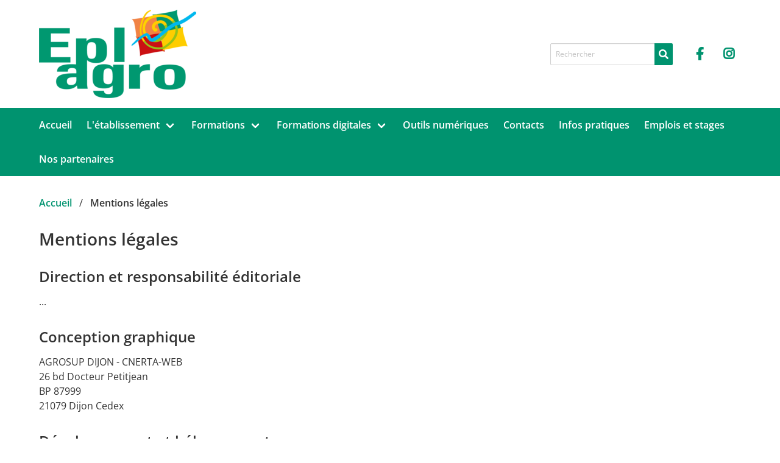

--- FILE ---
content_type: text/html; charset=utf-8
request_url: https://eplagro55.fr/mentions-legales
body_size: 6421
content:
<!DOCTYPE html>
<html lang="fr-FR">
<head>
    <meta charset="utf-8">

<!-- 
	This website is powered by TYPO3 - inspiring people to share!
	TYPO3 is a free open source Content Management Framework initially created by Kasper Skaarhoj and licensed under GNU/GPL.
	TYPO3 is copyright 1998-2026 of Kasper Skaarhoj. Extensions are copyright of their respective owners.
	Information and contribution at https://typo3.org/
-->


<title>Mentions légales - EPL Agro de la Meuse</title>
<meta http-equiv="x-ua-compatible" content="IE=edge">
<meta name="generator" content="TYPO3 CMS">
<meta name="viewport" content="width=device-width, initial-scale=1">
<meta name="robots" content="index,follow">
<meta name="apple-mobile-web-app-capable" content="no">

<link rel="stylesheet" href="/typo3temp/assets/compressed/merged-6f731dd851441df31285462e91b13507-c583acb72dde200401ebca2745b1e062.css?1768896930" media="all">
<link defer="defer" href="/_assets/e0133efb0bffba5d34ff81854ac14ee3/Css/klaro.min.css?1762943215" rel="stylesheet" >
<link defer="defer" href="/_assets/e0133efb0bffba5d34ff81854ac14ee3/Css/klaro-custom.min.css?1762943215" rel="stylesheet" >
<link rel="stylesheet" href="/typo3temp/assets/compressed/merged-259c721c4a8884d1378f12a9bc149575-9b7792303667d86dd569d3769c52b7f3.css?1768896930" media="all">



<script defer="defer" src="/_assets/e0133efb0bffba5d34ff81854ac14ee3/JavaScript/klaro-no-translations-no-css.js?1762943215"></script>


<link rel="apple-touch-icon" sizes="57x57" href="/fileadmin/_processed_/1/b/csm_Logo_EPL_Agro_de_la_Meuse_fb5d11b808.png"><link rel="apple-touch-icon" sizes="60x60" href="/fileadmin/_processed_/1/b/csm_Logo_EPL_Agro_de_la_Meuse_8c2db4f84c.png"><link rel="apple-touch-icon" sizes="72x72" href="/fileadmin/_processed_/1/b/csm_Logo_EPL_Agro_de_la_Meuse_524025b0ae.png"><link rel="apple-touch-icon" sizes="76x76" href="/fileadmin/_processed_/1/b/csm_Logo_EPL_Agro_de_la_Meuse_533e335e7a.png"><link rel="apple-touch-icon" sizes="114x114" href="/fileadmin/_processed_/1/b/csm_Logo_EPL_Agro_de_la_Meuse_31524ca8d9.png"><link rel="apple-touch-icon" sizes="120x120" href="/fileadmin/_processed_/1/b/csm_Logo_EPL_Agro_de_la_Meuse_2275dca0dd.png"><link rel="apple-touch-icon" sizes="144x144" href="/fileadmin/_processed_/1/b/csm_Logo_EPL_Agro_de_la_Meuse_a163195cbe.png"><link rel="apple-touch-icon" sizes="152x152" href="/fileadmin/_processed_/1/b/csm_Logo_EPL_Agro_de_la_Meuse_69ccc31f5a.png"><link rel="apple-touch-icon" sizes="180x180" href="/fileadmin/_processed_/1/b/csm_Logo_EPL_Agro_de_la_Meuse_804cda9f0d.png"><link rel="icon" sizes="32x32" type="image/png" href="/fileadmin/_processed_/1/b/csm_Logo_EPL_Agro_de_la_Meuse_9e46cd6c91.png"><link rel="icon" sizes="192x192" type="image/png" href="/fileadmin/_processed_/1/b/csm_Logo_EPL_Agro_de_la_Meuse_efdc885242.png"><link rel="icon" sizes="96x96" type="image/png" href="/fileadmin/_processed_/1/b/csm_Logo_EPL_Agro_de_la_Meuse_4d10abbe76.png"><link rel="icon" sizes="16x16" type="image/png" href="/fileadmin/_processed_/1/b/csm_Logo_EPL_Agro_de_la_Meuse_7b9a8fddd2.png">


<link rel="canonical" href="https://eplagro55.fr/mentions-legales">
</head>
<body>

<a class="is-sr-only" href="#main"><span>Aller au contenu principal</span></a><header><div class="container"><div id="header-top" class="level"><div class="level-left"><div class="level-item logo-site"><a href="/"><img class="image" src="/fileadmin/_processed_/1/b/csm_Logo_EPL_Agro_de_la_Meuse_93233ca825.png" width="258" height="145" alt="" /></a></div></div><div class="level-right"><div class="level-item is-hidden-touch"><form method="post" class=""
          action="/rechercher?tx_indexedsearch_pi2%5Baction%5D=search&amp;tx_indexedsearch_pi2%5Bcontroller%5D=Search&amp;cHash=429d7d83dafffca160e1b34a442f3274"><div class="tx-indexedsearch-hidden-fields"><input type="hidden" name="tx_indexedsearch_pi2[search][_sections]" value="0"/><input type="hidden" name="tx_indexedsearch_pi2[search][_freeIndexUid]" value="_"/><input type="hidden" name="tx_indexedsearch_pi2[search][pointer]" value="0"/><input type="hidden" name="tx_indexedsearch_pi2[search][searchType]"
                   value="1"/><input type="hidden" name="tx_indexedsearch_pi2[search][defaultOperand]"
                   value="0"/><input type="hidden" name="tx_indexedsearch_pi2[search][group]" value=""/><input type="hidden" name="tx_indexedsearch_pi2[search][mediaType]"
                   value="-1"/><input type="hidden" name="tx_indexedsearch_pi2[search][sortOrder]"
                   value="rank_flag"/><input type="hidden" name="tx_indexedsearch_pi2[search][languageUid]"
                   value=""/><input type="hidden" name="tx_indexedsearch_pi2[search][numberOfResults]" value="10"/></div><div class="field has-addons"><div class="control"><input type="text" placeholder="Rechercher"
                       name="tx_indexedsearch_pi2[search][sword]" value=""
                       class="input is-small"/></div><div class="control"><button class="button is-primary is-small"><span class="icon is-small"><i class="fas fa-search"></i></span></button></div></div></form></div><div class="level-item"><div class="buttons"><a href="https://www.facebook.com/EPLAGRODELAMEUSE/" target="_blank" rel="noreferrer" title="Facebook" class="button is-primary is-inverted"><span class="icon"><i class="fab fa-facebook-f"></i></span></a><a href="https://www.instagram.com/epl.agro.de.la.meuse/" title="Instagram" class="button is-primary is-inverted"><span class="icon"><i class="fab fa-instagram"></i></span></a></div></div></div></div></div><nav class="navbar is-primary" role="navigation" aria-label="main navigation"><div class="container"><div class="navbar-brand"><a role="button" class="navbar-burger burger" aria-label="menu" aria-expanded="false" data-target="navbarMainMenu"><span aria-hidden="true"></span><span aria-hidden="true"></span><span aria-hidden="true"></span></a></div><div id="navbarMainMenu" class="navbar-menu"><div class="mobile-search is-hidden-desktop"><form method="post" class=""
          action="/rechercher?tx_indexedsearch_pi2%5Baction%5D=search&amp;tx_indexedsearch_pi2%5Bcontroller%5D=Search&amp;cHash=429d7d83dafffca160e1b34a442f3274"><div class="tx-indexedsearch-hidden-fields"><input type="hidden" name="tx_indexedsearch_pi2[search][_sections]" value="0"/><input type="hidden" name="tx_indexedsearch_pi2[search][_freeIndexUid]" value="_"/><input type="hidden" name="tx_indexedsearch_pi2[search][pointer]" value="0"/><input type="hidden" name="tx_indexedsearch_pi2[search][searchType]"
                   value="1"/><input type="hidden" name="tx_indexedsearch_pi2[search][defaultOperand]"
                   value="0"/><input type="hidden" name="tx_indexedsearch_pi2[search][group]" value=""/><input type="hidden" name="tx_indexedsearch_pi2[search][mediaType]"
                   value="-1"/><input type="hidden" name="tx_indexedsearch_pi2[search][sortOrder]"
                   value="rank_flag"/><input type="hidden" name="tx_indexedsearch_pi2[search][languageUid]"
                   value=""/><input type="hidden" name="tx_indexedsearch_pi2[search][numberOfResults]" value="10"/></div><div class="field has-addons"><div class="control"><input type="text" placeholder="Rechercher"
                       name="tx_indexedsearch_pi2[search][sword]" value=""
                       class="input is-small"/></div><div class="control"><button class="button is-primary is-small"><span class="icon is-small"><i class="fas fa-search"></i></span></button></div></div></form></div><div class="navbar-start"><a href="/" class="navbar-item
        
    " 
        
    >Accueil</a><div class="navbar-item has-dropdown is-hoverable is-mega"><a href="/epl-agro" class="navbar-link
        
    " 
        
    >L&#039;établissement</a><div class="navbar-dropdown"><div class="container"><div class="columns is-multiline"><div class="column is-4-desktop is-6 auto-column"><a href="/centres-de-formation" class="navbar-item
        
    " 
        
    >Les Centres de Formation</a><ul><li><a href="/lycee" class="navbar-item
        
    " 
        
    >Lycée général, technologique et professionnel</a></li><li><a href="/epl-agro/cfa-1" class="navbar-item
        
    " 
        
    >Centre de formation pour apprentis (CFA)</a></li><li><a href="/centres-de-formation/cfppa" class="navbar-item
        
    " 
        
    >Centre de formation pour adultes (CFPPA)</a></li></ul></div><div class="column is-4-desktop is-6 auto-column"><a href="/epl-agro/les-supports-pedagogiques" class="navbar-item
        
    " 
        
    >Les supports pédagogiques</a><ul><li><a href="/epl-agro/le-pole-equestre" class="navbar-item
        
    " 
        
    >Le pôle équestre</a></li><li><a href="/epl-agro/le-hall-alimentaire" class="navbar-item
        
    " 
        
    >Le hall alimentaire</a></li><li><a href="/lexploitation" class="navbar-item
        
    " 
        
    >L&#039;exploitation agricole</a></li></ul></div></div></div></div></div><div class="navbar-item has-dropdown is-hoverable is-mega"><a href="/nos-formations" class="navbar-link
        
    " 
        
    >Formations</a><div class="navbar-dropdown"><div class="container"><div class="columns is-multiline"><div class="column is-4-desktop is-6 auto-column"><a href="/par-filiere" class="navbar-item
        
    " 
        
    >Par filière</a><ul><li><a href="/filieres-agricole" class="navbar-item
        
    " 
        
    >Agriculture</a></li><li><a href="/par-filiere/alimentaire" class="navbar-item
        
    " 
        
    >Alimentaire</a></li><li><a href="/par-filiere/canin/felin" class="navbar-item
        
    " 
        
    >Canin/Félin</a></li><li><a href="/par-filiere/cheval" class="navbar-item
        
    " 
        
    >Cheval</a></li><li><a href="/par-filiere/foret" class="navbar-item
        
    " 
        
    >Forêt</a></li><li><a href="/par-filiere/methanisation" class="navbar-item
        
    " 
        
    >Méthanisation</a></li></ul></div><div class="column is-4-desktop is-6 auto-column"><a href="/nos-formations/par-voie" class="navbar-item
        
    " 
        
    >Par voie</a><ul><li><a href="/nos-formations/lycee" class="navbar-item
        
    " 
        
    >Scolaire</a></li><li><a href="/nos-formations/cfa" class="navbar-item
        
    " 
        
    >Apprentissage</a></li><li><a href="/cfppa" class="navbar-item
        
    " 
        
    >Adultes</a></li></ul></div><div class="column is-4-desktop is-6 auto-column"><a href="/par-filiere/les-filieres" class="navbar-item
        
    " 
        
    >Carte des Formations</a></div></div></div></div></div><div class="navbar-item has-dropdown is-hoverable is-mega"><a href="/formations-digitales" class="navbar-link
        
    " 
        
    >Formations digitales</a><div class="navbar-dropdown"><div class="container"><div class="columns is-multiline"><div class="column is-4-desktop is-6 auto-column"><a href="/formations-digitales/formations-longues-certifiantes" class="navbar-item
        
    " 
        
    >Formations longues certifiantes</a></div><div class="column is-4-desktop is-6 auto-column"><a href="/formations-digitales/formations-courtes-certifiantes" class="navbar-item
        
    " 
        
    >Formations courtes certifiantes</a></div></div></div></div></div><a href="/outils-numeriques" class="navbar-item
        
    " 
        
    >Outils numériques</a><a href="/contacts" class="navbar-item
        
    " 
        
    >Contacts</a><a href="/infos-pratiques" class="navbar-item
        
    " 
        
    >Infos pratiques</a><a href="/emplois-et-stages" class="navbar-item
        
    " 
        
    >Emplois et stages</a><a href="/nos-partenaires" class="navbar-item
        
    " 
        
    >Nos partenaires</a></div><div class="navbar-end"></div></div></div></nav></header><!--TYPO3SEARCH_begin--><div class="container"><nav class="breadcrumb" aria-label="breadcrumbs"><ul><li><a href="/" title="Accueil"><span>Accueil</span></a></li><li class="is-active"><a href="#" aria-current="page"><span>Mentions légales</span></a></li></ul></nav></div><main id="main"><div id="c3" class="frame frame-default frame-type-text frame-layout-0     "><div class="container "><div class="frame-inner "><header class="content"><h2 class="title is-2 "><span>Mentions légales</span></h2></header><div class="content"><h3>Direction et responsabilité éditoriale</h3><p>...</p><h3>Conception graphique</h3><p>AGROSUP DIJON - CNERTA-WEB<br>26 bd Docteur Petitjean<br>BP 87999<br>21079 Dijon Cedex</p><h3>Développement et hébergement</h3><p>AGROSUP DIJON - CNERTA-WEB<br>26 Bd Dr Petitjean,<br>B.P. 87999<br>21079 Dijon Cedex<br><br>Ce site web a été réalisé avec le système de gestion de Contenu TYPO3 - inspiring people to share! TYPO3 est un logiciel open source créé par Kasper Skaarhoj et placé sous licence GNU/GPL.<br> Information et contribution : <a href="https://typo3.org/" target="_blank" rel="noreferrer">https://typo3.org</a></p><h3>Contenus, droits d'auteurs et liens</h3><p>Malgré tout le soin que nous apportons pour préserver l'intégrité des documents mis en ligne, des erreurs ne peuvent être totalement exclues.<br> Par ailleurs, des liens vers d'autres sites, privés ou officiels, français ou étrangers, sont proposés dans ce site, ils n'engagent en aucun cas les responsables du site quant à leur contenu et ne visent qu'à permettre à l'internaute d'accéder plus facilement à d'autres ressources documentaires sur le sujet consulté. Si vous constatez des erreurs, merci de nous les signaler en nous adressant un message électronique au moyen du formulaire mis à votre disposition.</p><h3>Protection des données personnelles</h3><p>Aucune information personnelle n'est cédée à des tiers.<br>En application de l'article 27 de la loi Informatique et Libertés n. 78.17 en date du 6 janvier 1978, toute personne dispose d'un droit d'accès, de rectification, de modification et de suppression concernant les données qui la concernent. Elle peut exercer ce droit en envoyant un courrier électronique aux responsables du site.</p></div></div></div></div></main><!--TYPO3SEARCH_end--><section id="partners" class="section"><div class="container"><div class="partners"><figure class="partner"><picture><img src="/fileadmin/_processed_/9/6/csm_Logo_MAASA_3f50ad8cde.png" width="165" height="118" alt="" /></picture></figure><figure class="partner"><picture><img src="/fileadmin/_processed_/a/0/csm_rge-rvb_eaef0ed242.png" width="165" height="55" alt="" /></picture></figure></div></div></section><footer class="footer"><div class="container"><div class="columns"><div class="column"><p class="title is-3">Contact</p><address><div id="address">
                    Technopôle Philippe de Vilmorin
                </div><div><span id="zip">55000 </span><span id="city">Bar-le-Duc</span></div><div id="country">France</div><div id="phone">Tél. : <a href="tel:0329799820">03 29 79 98 20</a></div></address></div><div class="column"><p class="title is-3">Liens</p><ul><li><a href="/mentions-legales" class="
                
                    is-active
                
            ">Mentions légales</a></li><li><a href="/rechercher" class="
                
            ">Rechercher</a></li></ul></div><div class="column"><p class="title is-3">Nous suivre</p><div class="buttons"><a href="https://www.facebook.com/EPLAGRODELAMEUSE/" target="_blank" rel="noreferrer" title="Facebook" class="button is-primary is-inverted"><span class="icon"><i class="fab fa-facebook-f"></i></span></a><a href="https://www.instagram.com/epl.agro.de.la.meuse/" title="Instagram" class="button is-primary is-inverted"><span class="icon"><i class="fab fa-instagram"></i></span></a></div></div></div><div class="has-text-right"><a target="_blank" href="https://cnerta-web.fr"><svg id="logo-cnerta" version="1.2" baseProfile="tiny" xmlns="http://www.w3.org/2000/svg" viewBox="0 0 264.284 98.624"><path fill="#FFF" d="M34.625 98.624c-3.954 0-7.972-.682-11.895-2.118C4.784 89.921-4.46 69.969 2.122 52.03c6.581-17.945 26.534-27.192 44.475-20.616 8.696 3.185 15.629 9.566 19.523 17.969 3.893 8.399 4.282 17.813 1.096 26.508v.001c-5.143 14.02-18.454 22.732-32.591 22.732zm.073-62.644c-11.408 0-22.148 7.033-26.299 18.352-5.312 14.479 2.149 30.582 16.633 35.897 14.486 5.304 30.596-2.158 35.908-16.641v.001c2.571-7.018 2.257-14.616-.884-21.396-3.143-6.781-8.739-11.932-15.758-14.502a27.843 27.843 0 00-9.6-1.711z"/><path fill="#CCCDCD" d="M40.169 58.494a1.014 1.014 0 01-1.301.611 1.01 1.01 0 01-.604-1.314 1.006 1.006 0 011.304-.602c.523.192.793.782.601 1.305z"/><path fill="#E9E7E6" d="M42.925 47.952a1.651 1.651 0 01-.922-3.025l22.53-15.117a1.652 1.652 0 111.841 2.745l-22.53 15.116c-.283.19-.603.281-.919.281zM36.189 44.45a1.653 1.653 0 01-1.641-1.867l2.463-18.882a1.652 1.652 0 113.278.428L37.826 43.01a1.653 1.653 0 01-1.637 1.44zM62.367 20.789a1.68 1.68 0 01-.37-.042L50.193 18.05a1.651 1.651 0 11.736-3.222l11.804 2.697a1.651 1.651 0 01-.366 3.264z"/><path fill="#E9E7E6" d="M39.942 25.841c-7.127 0-12.926-5.795-12.926-12.919C27.016 5.797 32.814 0 39.942 0c7.122 0 12.916 5.797 12.916 12.922 0 7.124-5.794 12.919-12.916 12.919zm0-20.698c-4.292 0-7.783 3.49-7.783 7.78 0 4.288 3.491 7.776 7.783 7.776 4.287 0 7.773-3.488 7.773-7.776 0-4.291-3.487-7.78-7.773-7.78z"/><path fill="#FFF" d="M76.347 39.419c-9.186 0-16.66-7.472-16.66-16.657s7.474-16.657 16.66-16.657c9.182 0 16.652 7.472 16.652 16.657s-7.47 16.657-16.652 16.657zm0-25.6c-4.933 0-8.946 4.012-8.946 8.943s4.013 8.943 8.946 8.943c4.929 0 8.938-4.012 8.938-8.943s-4.009-8.943-8.938-8.943z"/><g><path fill="#E9E7E6" d="M34.74 61.722c-5.762 0-10.449-4.684-10.449-10.441 0-5.751 4.688-10.431 10.449-10.431 5.753 0 10.435 4.679 10.435 10.431-.001 5.757-4.682 10.441-10.435 10.441zm0-15.729c-2.926 0-5.307 2.372-5.307 5.288 0 2.921 2.38 5.298 5.307 5.298a5.301 5.301 0 005.292-5.298 5.296 5.296 0 00-5.292-5.288z"/></g><g><path fill="#FFF" d="M111.504 75.275c0 8.257-6.433 14.881-14.642 14.881-8.257 0-14.785-6.624-14.785-14.881A14.73 14.73 0 0196.862 60.49c8.209 0 14.642 6.624 14.642 14.785zm-26.307.048c0 6.721 5.185 12.097 11.617 12.097 6.385 0 11.569-5.376 11.569-12.097s-5.184-12.097-11.569-12.097c-6.432.001-11.617 5.377-11.617 12.097zm17.377-4.801c-.576-.336-2.448-1.056-4.56-1.056-3.696 0-5.953 2.208-5.953 5.952 0 3.505 2.352 6.001 5.904 6.001 1.968 0 3.745-.48 4.801-1.2l.72 2.496c-1.68 1.104-3.84 1.536-5.952 1.536-5.617 0-8.881-3.792-8.881-8.688 0-5.521 4.417-8.929 9.361-8.929 2.304 0 4.656.672 5.28 1.344l-.72 2.544zM149.663 90.685c-1.345.672-4.369 1.393-8.305 1.393-11.186 0-16.947-6.961-16.947-16.178 0-11.041 7.874-17.186 17.667-17.186 3.792 0 6.673.768 7.969 1.44l-1.488 5.809c-1.488-.624-3.552-1.2-6.145-1.2-5.809 0-10.321 3.504-10.321 10.705 0 6.48 3.841 10.561 10.369 10.561 2.208 0 4.656-.48 6.097-1.057l1.104 5.713zM154.029 75.611c0-2.929-.097-5.425-.192-7.488h6.337l.336 3.216h.144c.96-1.488 3.36-3.744 7.249-3.744 4.8 0 8.4 3.168 8.4 10.081v13.921h-7.297V78.588c0-3.024-1.056-5.089-3.696-5.089-2.016 0-3.216 1.393-3.696 2.736-.191.432-.288 1.152-.288 1.824v13.537h-7.296V75.611zM187.773 82.188c.24 3.024 3.216 4.465 6.624 4.465 2.497 0 4.513-.336 6.48-.96l.961 4.944c-2.4.96-5.329 1.44-8.497 1.44-7.969 0-12.529-4.608-12.529-11.953 0-5.953 3.696-12.529 11.857-12.529 7.584 0 10.465 5.904 10.465 11.713 0 1.248-.145 2.353-.24 2.88h-15.121zm8.593-4.993c0-1.776-.769-4.752-4.129-4.752-3.072 0-4.32 2.784-4.512 4.752h8.641zM207.5 75.852c0-3.456-.097-5.713-.192-7.729h6.288l.24 4.32h.192c1.2-3.408 4.08-4.849 6.336-4.849.673 0 1.009 0 1.536.096v6.865a10.358 10.358 0 00-1.968-.192c-2.688 0-4.513 1.44-4.992 3.696a8.519 8.519 0 00-.145 1.632v11.905H207.5V75.852zM234.908 61.402v6.721h5.232v5.376h-5.232v8.497c0 2.832.672 4.128 2.88 4.128.912 0 1.633-.096 2.16-.191l.049 5.521c-.96.384-2.688.624-4.753.624-2.352 0-4.32-.816-5.473-2.017-1.344-1.393-2.016-3.648-2.016-6.961v-9.601h-3.12v-5.376h3.12v-5.089l7.153-1.632zM257.708 91.597l-.432-2.353h-.145c-1.536 1.872-3.937 2.881-6.721 2.881-4.752 0-7.584-3.457-7.584-7.201 0-6.097 5.472-9.024 13.776-8.977v-.336c0-1.248-.672-3.024-4.272-3.024-2.399 0-4.944.816-6.48 1.776l-1.344-4.704c1.632-.912 4.849-2.064 9.121-2.064 7.824 0 10.32 4.608 10.32 10.129v8.16c0 2.257.097 4.417.336 5.713h-6.575zm-.864-11.089c-3.84-.048-6.816.864-6.816 3.696 0 1.872 1.248 2.784 2.88 2.784 1.824 0 3.313-1.2 3.793-2.688.096-.384.144-.815.144-1.248v-2.544z"/></g></svg></a></div></div></footer><a class="scroll-top" title="Défiler vers le haut de la page" href="#top"><span class="scroll-top-icon"></span></a>
<script src="/typo3temp/assets/compressed/merged-45a2c051ae1a133477dc10abe5439b81-aab2d2e24f634eb6154b46f78083ca57.js?1768896930"></script>
<script src="/typo3temp/assets/compressed/shareon.min-3dd6f0d6001babf6b19b05ed1cda38d9.js?1768896930" defer="defer"></script>
<script src="/typo3temp/assets/compressed/merged-bdeb1b5d681db2169a50e309884327e6-a18906f983e4e6933d4adea69326d16a.js?1768896930"></script>


</body>
</html>